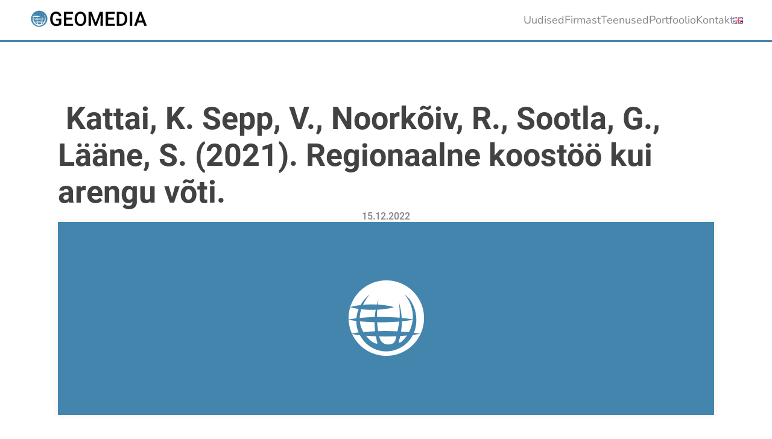

--- FILE ---
content_type: text/html; charset=UTF-8
request_url: https://geomedia.ee/portfolio-archive/kattai-k-sepp-v-noorkoiv-r-sootla-g-laane-s-2021-regionaalne-koostoo-kui-arengu-voti/
body_size: 7914
content:
<!doctype html>
<html lang="et">

<head>
  <meta name="description" content="Konsultatsiooni- ja koolituskeskus Geomedia on asutatud 1998. aastal ja kuulub Eesti erakapitalile. Meid ühendavad loovus, pühendumus ja tulemustele orienteeritus, mida toetab meeskonnavaim ja positiivne ellusuhtumine. Oma töös lähtume põhimõttest, et kõik osapooled võidavad. Keskendume oma kompetentsi rakendamisel tellija/koostööpartneri vajaduste lahendamisele.">

  <meta charset="utf-8">
  <title>Geomedia | Konsultatsiooni- ja koolituskeskus</title>
  <meta name='robots' content='max-image-preview:large' />
<link rel="alternate" title="oEmbed (JSON)" type="application/json+oembed" href="https://geomedia.ee/wp-json/oembed/1.0/embed?url=https%3A%2F%2Fgeomedia.ee%2Fportfolio-archive%2Fkattai-k-sepp-v-noorkoiv-r-sootla-g-laane-s-2021-regionaalne-koostoo-kui-arengu-voti%2F&#038;lang=et" />
<link rel="alternate" title="oEmbed (XML)" type="text/xml+oembed" href="https://geomedia.ee/wp-json/oembed/1.0/embed?url=https%3A%2F%2Fgeomedia.ee%2Fportfolio-archive%2Fkattai-k-sepp-v-noorkoiv-r-sootla-g-laane-s-2021-regionaalne-koostoo-kui-arengu-voti%2F&#038;format=xml&#038;lang=et" />
<style id='wp-img-auto-sizes-contain-inline-css' type='text/css'>
img:is([sizes=auto i],[sizes^="auto," i]){contain-intrinsic-size:3000px 1500px}
/*# sourceURL=wp-img-auto-sizes-contain-inline-css */
</style>
<style id='wp-emoji-styles-inline-css' type='text/css'>

	img.wp-smiley, img.emoji {
		display: inline !important;
		border: none !important;
		box-shadow: none !important;
		height: 1em !important;
		width: 1em !important;
		margin: 0 0.07em !important;
		vertical-align: -0.1em !important;
		background: none !important;
		padding: 0 !important;
	}
/*# sourceURL=wp-emoji-styles-inline-css */
</style>
<style id='wp-block-library-inline-css' type='text/css'>
:root{--wp-block-synced-color:#7a00df;--wp-block-synced-color--rgb:122,0,223;--wp-bound-block-color:var(--wp-block-synced-color);--wp-editor-canvas-background:#ddd;--wp-admin-theme-color:#007cba;--wp-admin-theme-color--rgb:0,124,186;--wp-admin-theme-color-darker-10:#006ba1;--wp-admin-theme-color-darker-10--rgb:0,107,160.5;--wp-admin-theme-color-darker-20:#005a87;--wp-admin-theme-color-darker-20--rgb:0,90,135;--wp-admin-border-width-focus:2px}@media (min-resolution:192dpi){:root{--wp-admin-border-width-focus:1.5px}}.wp-element-button{cursor:pointer}:root .has-very-light-gray-background-color{background-color:#eee}:root .has-very-dark-gray-background-color{background-color:#313131}:root .has-very-light-gray-color{color:#eee}:root .has-very-dark-gray-color{color:#313131}:root .has-vivid-green-cyan-to-vivid-cyan-blue-gradient-background{background:linear-gradient(135deg,#00d084,#0693e3)}:root .has-purple-crush-gradient-background{background:linear-gradient(135deg,#34e2e4,#4721fb 50%,#ab1dfe)}:root .has-hazy-dawn-gradient-background{background:linear-gradient(135deg,#faaca8,#dad0ec)}:root .has-subdued-olive-gradient-background{background:linear-gradient(135deg,#fafae1,#67a671)}:root .has-atomic-cream-gradient-background{background:linear-gradient(135deg,#fdd79a,#004a59)}:root .has-nightshade-gradient-background{background:linear-gradient(135deg,#330968,#31cdcf)}:root .has-midnight-gradient-background{background:linear-gradient(135deg,#020381,#2874fc)}:root{--wp--preset--font-size--normal:16px;--wp--preset--font-size--huge:42px}.has-regular-font-size{font-size:1em}.has-larger-font-size{font-size:2.625em}.has-normal-font-size{font-size:var(--wp--preset--font-size--normal)}.has-huge-font-size{font-size:var(--wp--preset--font-size--huge)}.has-text-align-center{text-align:center}.has-text-align-left{text-align:left}.has-text-align-right{text-align:right}.has-fit-text{white-space:nowrap!important}#end-resizable-editor-section{display:none}.aligncenter{clear:both}.items-justified-left{justify-content:flex-start}.items-justified-center{justify-content:center}.items-justified-right{justify-content:flex-end}.items-justified-space-between{justify-content:space-between}.screen-reader-text{border:0;clip-path:inset(50%);height:1px;margin:-1px;overflow:hidden;padding:0;position:absolute;width:1px;word-wrap:normal!important}.screen-reader-text:focus{background-color:#ddd;clip-path:none;color:#444;display:block;font-size:1em;height:auto;left:5px;line-height:normal;padding:15px 23px 14px;text-decoration:none;top:5px;width:auto;z-index:100000}html :where(.has-border-color){border-style:solid}html :where([style*=border-top-color]){border-top-style:solid}html :where([style*=border-right-color]){border-right-style:solid}html :where([style*=border-bottom-color]){border-bottom-style:solid}html :where([style*=border-left-color]){border-left-style:solid}html :where([style*=border-width]){border-style:solid}html :where([style*=border-top-width]){border-top-style:solid}html :where([style*=border-right-width]){border-right-style:solid}html :where([style*=border-bottom-width]){border-bottom-style:solid}html :where([style*=border-left-width]){border-left-style:solid}html :where(img[class*=wp-image-]){height:auto;max-width:100%}:where(figure){margin:0 0 1em}html :where(.is-position-sticky){--wp-admin--admin-bar--position-offset:var(--wp-admin--admin-bar--height,0px)}@media screen and (max-width:600px){html :where(.is-position-sticky){--wp-admin--admin-bar--position-offset:0px}}

/*# sourceURL=wp-block-library-inline-css */
</style><style id='global-styles-inline-css' type='text/css'>
:root{--wp--preset--aspect-ratio--square: 1;--wp--preset--aspect-ratio--4-3: 4/3;--wp--preset--aspect-ratio--3-4: 3/4;--wp--preset--aspect-ratio--3-2: 3/2;--wp--preset--aspect-ratio--2-3: 2/3;--wp--preset--aspect-ratio--16-9: 16/9;--wp--preset--aspect-ratio--9-16: 9/16;--wp--preset--color--black: #000000;--wp--preset--color--cyan-bluish-gray: #abb8c3;--wp--preset--color--white: #ffffff;--wp--preset--color--pale-pink: #f78da7;--wp--preset--color--vivid-red: #cf2e2e;--wp--preset--color--luminous-vivid-orange: #ff6900;--wp--preset--color--luminous-vivid-amber: #fcb900;--wp--preset--color--light-green-cyan: #7bdcb5;--wp--preset--color--vivid-green-cyan: #00d084;--wp--preset--color--pale-cyan-blue: #8ed1fc;--wp--preset--color--vivid-cyan-blue: #0693e3;--wp--preset--color--vivid-purple: #9b51e0;--wp--preset--gradient--vivid-cyan-blue-to-vivid-purple: linear-gradient(135deg,rgb(6,147,227) 0%,rgb(155,81,224) 100%);--wp--preset--gradient--light-green-cyan-to-vivid-green-cyan: linear-gradient(135deg,rgb(122,220,180) 0%,rgb(0,208,130) 100%);--wp--preset--gradient--luminous-vivid-amber-to-luminous-vivid-orange: linear-gradient(135deg,rgb(252,185,0) 0%,rgb(255,105,0) 100%);--wp--preset--gradient--luminous-vivid-orange-to-vivid-red: linear-gradient(135deg,rgb(255,105,0) 0%,rgb(207,46,46) 100%);--wp--preset--gradient--very-light-gray-to-cyan-bluish-gray: linear-gradient(135deg,rgb(238,238,238) 0%,rgb(169,184,195) 100%);--wp--preset--gradient--cool-to-warm-spectrum: linear-gradient(135deg,rgb(74,234,220) 0%,rgb(151,120,209) 20%,rgb(207,42,186) 40%,rgb(238,44,130) 60%,rgb(251,105,98) 80%,rgb(254,248,76) 100%);--wp--preset--gradient--blush-light-purple: linear-gradient(135deg,rgb(255,206,236) 0%,rgb(152,150,240) 100%);--wp--preset--gradient--blush-bordeaux: linear-gradient(135deg,rgb(254,205,165) 0%,rgb(254,45,45) 50%,rgb(107,0,62) 100%);--wp--preset--gradient--luminous-dusk: linear-gradient(135deg,rgb(255,203,112) 0%,rgb(199,81,192) 50%,rgb(65,88,208) 100%);--wp--preset--gradient--pale-ocean: linear-gradient(135deg,rgb(255,245,203) 0%,rgb(182,227,212) 50%,rgb(51,167,181) 100%);--wp--preset--gradient--electric-grass: linear-gradient(135deg,rgb(202,248,128) 0%,rgb(113,206,126) 100%);--wp--preset--gradient--midnight: linear-gradient(135deg,rgb(2,3,129) 0%,rgb(40,116,252) 100%);--wp--preset--font-size--small: 13px;--wp--preset--font-size--medium: 20px;--wp--preset--font-size--large: 36px;--wp--preset--font-size--x-large: 42px;--wp--preset--spacing--20: 0.44rem;--wp--preset--spacing--30: 0.67rem;--wp--preset--spacing--40: 1rem;--wp--preset--spacing--50: 1.5rem;--wp--preset--spacing--60: 2.25rem;--wp--preset--spacing--70: 3.38rem;--wp--preset--spacing--80: 5.06rem;--wp--preset--shadow--natural: 6px 6px 9px rgba(0, 0, 0, 0.2);--wp--preset--shadow--deep: 12px 12px 50px rgba(0, 0, 0, 0.4);--wp--preset--shadow--sharp: 6px 6px 0px rgba(0, 0, 0, 0.2);--wp--preset--shadow--outlined: 6px 6px 0px -3px rgb(255, 255, 255), 6px 6px rgb(0, 0, 0);--wp--preset--shadow--crisp: 6px 6px 0px rgb(0, 0, 0);}:where(.is-layout-flex){gap: 0.5em;}:where(.is-layout-grid){gap: 0.5em;}body .is-layout-flex{display: flex;}.is-layout-flex{flex-wrap: wrap;align-items: center;}.is-layout-flex > :is(*, div){margin: 0;}body .is-layout-grid{display: grid;}.is-layout-grid > :is(*, div){margin: 0;}:where(.wp-block-columns.is-layout-flex){gap: 2em;}:where(.wp-block-columns.is-layout-grid){gap: 2em;}:where(.wp-block-post-template.is-layout-flex){gap: 1.25em;}:where(.wp-block-post-template.is-layout-grid){gap: 1.25em;}.has-black-color{color: var(--wp--preset--color--black) !important;}.has-cyan-bluish-gray-color{color: var(--wp--preset--color--cyan-bluish-gray) !important;}.has-white-color{color: var(--wp--preset--color--white) !important;}.has-pale-pink-color{color: var(--wp--preset--color--pale-pink) !important;}.has-vivid-red-color{color: var(--wp--preset--color--vivid-red) !important;}.has-luminous-vivid-orange-color{color: var(--wp--preset--color--luminous-vivid-orange) !important;}.has-luminous-vivid-amber-color{color: var(--wp--preset--color--luminous-vivid-amber) !important;}.has-light-green-cyan-color{color: var(--wp--preset--color--light-green-cyan) !important;}.has-vivid-green-cyan-color{color: var(--wp--preset--color--vivid-green-cyan) !important;}.has-pale-cyan-blue-color{color: var(--wp--preset--color--pale-cyan-blue) !important;}.has-vivid-cyan-blue-color{color: var(--wp--preset--color--vivid-cyan-blue) !important;}.has-vivid-purple-color{color: var(--wp--preset--color--vivid-purple) !important;}.has-black-background-color{background-color: var(--wp--preset--color--black) !important;}.has-cyan-bluish-gray-background-color{background-color: var(--wp--preset--color--cyan-bluish-gray) !important;}.has-white-background-color{background-color: var(--wp--preset--color--white) !important;}.has-pale-pink-background-color{background-color: var(--wp--preset--color--pale-pink) !important;}.has-vivid-red-background-color{background-color: var(--wp--preset--color--vivid-red) !important;}.has-luminous-vivid-orange-background-color{background-color: var(--wp--preset--color--luminous-vivid-orange) !important;}.has-luminous-vivid-amber-background-color{background-color: var(--wp--preset--color--luminous-vivid-amber) !important;}.has-light-green-cyan-background-color{background-color: var(--wp--preset--color--light-green-cyan) !important;}.has-vivid-green-cyan-background-color{background-color: var(--wp--preset--color--vivid-green-cyan) !important;}.has-pale-cyan-blue-background-color{background-color: var(--wp--preset--color--pale-cyan-blue) !important;}.has-vivid-cyan-blue-background-color{background-color: var(--wp--preset--color--vivid-cyan-blue) !important;}.has-vivid-purple-background-color{background-color: var(--wp--preset--color--vivid-purple) !important;}.has-black-border-color{border-color: var(--wp--preset--color--black) !important;}.has-cyan-bluish-gray-border-color{border-color: var(--wp--preset--color--cyan-bluish-gray) !important;}.has-white-border-color{border-color: var(--wp--preset--color--white) !important;}.has-pale-pink-border-color{border-color: var(--wp--preset--color--pale-pink) !important;}.has-vivid-red-border-color{border-color: var(--wp--preset--color--vivid-red) !important;}.has-luminous-vivid-orange-border-color{border-color: var(--wp--preset--color--luminous-vivid-orange) !important;}.has-luminous-vivid-amber-border-color{border-color: var(--wp--preset--color--luminous-vivid-amber) !important;}.has-light-green-cyan-border-color{border-color: var(--wp--preset--color--light-green-cyan) !important;}.has-vivid-green-cyan-border-color{border-color: var(--wp--preset--color--vivid-green-cyan) !important;}.has-pale-cyan-blue-border-color{border-color: var(--wp--preset--color--pale-cyan-blue) !important;}.has-vivid-cyan-blue-border-color{border-color: var(--wp--preset--color--vivid-cyan-blue) !important;}.has-vivid-purple-border-color{border-color: var(--wp--preset--color--vivid-purple) !important;}.has-vivid-cyan-blue-to-vivid-purple-gradient-background{background: var(--wp--preset--gradient--vivid-cyan-blue-to-vivid-purple) !important;}.has-light-green-cyan-to-vivid-green-cyan-gradient-background{background: var(--wp--preset--gradient--light-green-cyan-to-vivid-green-cyan) !important;}.has-luminous-vivid-amber-to-luminous-vivid-orange-gradient-background{background: var(--wp--preset--gradient--luminous-vivid-amber-to-luminous-vivid-orange) !important;}.has-luminous-vivid-orange-to-vivid-red-gradient-background{background: var(--wp--preset--gradient--luminous-vivid-orange-to-vivid-red) !important;}.has-very-light-gray-to-cyan-bluish-gray-gradient-background{background: var(--wp--preset--gradient--very-light-gray-to-cyan-bluish-gray) !important;}.has-cool-to-warm-spectrum-gradient-background{background: var(--wp--preset--gradient--cool-to-warm-spectrum) !important;}.has-blush-light-purple-gradient-background{background: var(--wp--preset--gradient--blush-light-purple) !important;}.has-blush-bordeaux-gradient-background{background: var(--wp--preset--gradient--blush-bordeaux) !important;}.has-luminous-dusk-gradient-background{background: var(--wp--preset--gradient--luminous-dusk) !important;}.has-pale-ocean-gradient-background{background: var(--wp--preset--gradient--pale-ocean) !important;}.has-electric-grass-gradient-background{background: var(--wp--preset--gradient--electric-grass) !important;}.has-midnight-gradient-background{background: var(--wp--preset--gradient--midnight) !important;}.has-small-font-size{font-size: var(--wp--preset--font-size--small) !important;}.has-medium-font-size{font-size: var(--wp--preset--font-size--medium) !important;}.has-large-font-size{font-size: var(--wp--preset--font-size--large) !important;}.has-x-large-font-size{font-size: var(--wp--preset--font-size--x-large) !important;}
/*# sourceURL=global-styles-inline-css */
</style>

<style id='classic-theme-styles-inline-css' type='text/css'>
/*! This file is auto-generated */
.wp-block-button__link{color:#fff;background-color:#32373c;border-radius:9999px;box-shadow:none;text-decoration:none;padding:calc(.667em + 2px) calc(1.333em + 2px);font-size:1.125em}.wp-block-file__button{background:#32373c;color:#fff;text-decoration:none}
/*# sourceURL=/wp-includes/css/classic-themes.min.css */
</style>
<link rel='stylesheet' id='contact-form-7-css' href='https://geomedia.ee/wp-content/plugins/contact-form-7/includes/css/styles.css?ver=6.1.4' type='text/css' media='all' />
<link rel='stylesheet' id='main-css-css' href='https://geomedia.ee/wp-content/themes/geomedia/dist/style.min.css?ver=1671463595' type='text/css' media='all' />
<script type="text/javascript" src="https://geomedia.ee/wp-content/themes/geomedia/dist/js/jquery.min.js" id="jquery-js"></script>
<link rel="https://api.w.org/" href="https://geomedia.ee/wp-json/" /><link rel="alternate" title="JSON" type="application/json" href="https://geomedia.ee/wp-json/wp/v2/portfolio/2854" /><link rel="EditURI" type="application/rsd+xml" title="RSD" href="https://geomedia.ee/xmlrpc.php?rsd" />

<link rel="canonical" href="https://geomedia.ee/portfolio-archive/kattai-k-sepp-v-noorkoiv-r-sootla-g-laane-s-2021-regionaalne-koostoo-kui-arengu-voti/" />
<link rel='shortlink' href='https://geomedia.ee/?p=2854' />
<link rel="icon" href="https://geomedia.ee/wp-content/uploads/2022/12/geomediaicon.png" sizes="32x32" />
<link rel="icon" href="https://geomedia.ee/wp-content/uploads/2022/12/geomediaicon.png" sizes="192x192" />
<link rel="apple-touch-icon" href="https://geomedia.ee/wp-content/uploads/2022/12/geomediaicon.png" />
<meta name="msapplication-TileImage" content="https://geomedia.ee/wp-content/uploads/2022/12/geomediaicon.png" />

  <meta name="viewport" content="width=device-width, initial-scale=1">

</head>

<nav class="navbar nav-blue--underline">

  <div class="navbar__logo">
    <a href="https://geomedia.ee/" class="custom-logo-link" rel="home"><img width="300" height="57" src="https://geomedia.ee/wp-content/uploads/2022/12/geomediahorizontal-1.png" class="custom-logo" alt="Geomedia" decoding="async" srcset="https://geomedia.ee/wp-content/uploads/2022/12/geomediahorizontal-1.png 300w, https://geomedia.ee/wp-content/uploads/2022/12/geomediahorizontal-1-64x12.png 64w" sizes="(max-width: 300px) 100vw, 300px" /></a>  </div>

  <div class="navbar__hamburger">
    <div class="js-hamburger">
      <span></span><span></span><span></span>
    </div>
  </div>

  <div class="navbar__menu js-primary-menu">
    <ul id="primary-menu" class="navbar-nav"><li id="menu-item-2130" class="menu-item menu-item-type-post_type menu-item-object-page menu-item-home menu-item-2130"><a href="https://geomedia.ee/">Uudised</a></li>
<li id="menu-item-2131" class="menu-item menu-item-type-post_type menu-item-object-page menu-item-has-children menu-item-2131"><a href="https://geomedia.ee/firmast/">Firmast</a>
<ul class="sub-menu">
	<li id="menu-item-2135" class="menu-item menu-item-type-post_type menu-item-object-page menu-item-2135"><a href="https://geomedia.ee/missioon-ja-visioon/">Missioon ja visioon</a></li>
	<li id="menu-item-2136" class="menu-item menu-item-type-post_type menu-item-object-page menu-item-2136"><a href="https://geomedia.ee/tegevusalad/">Tegevusalad</a></li>
	<li id="menu-item-2137" class="menu-item menu-item-type-post_type menu-item-object-page menu-item-2137"><a href="https://geomedia.ee/tootajad/">Töötajad</a></li>
</ul>
</li>
<li id="menu-item-2133" class="menu-item menu-item-type-custom menu-item-object-custom menu-item-has-children menu-item-2133"><a href="#">Teenused</a>
<ul class="sub-menu">
	<li id="menu-item-2132" class="menu-item menu-item-type-post_type menu-item-object-page menu-item-2132"><a href="https://geomedia.ee/konsultatsioon-ja-juhendamine/">Konsultatsioon ja juhendamine</a></li>
	<li id="menu-item-2138" class="menu-item menu-item-type-post_type menu-item-object-page menu-item-2138"><a href="https://geomedia.ee/koolituste-ja-seminaride-labiviimine/">Koolituste ja seminaride läbiviimine</a></li>
	<li id="menu-item-2139" class="menu-item menu-item-type-post_type menu-item-object-page menu-item-2139"><a href="https://geomedia.ee/uuringud/">Uuringud</a></li>
	<li id="menu-item-2140" class="menu-item menu-item-type-post_type menu-item-object-page menu-item-2140"><a href="https://geomedia.ee/projektide-koostamine-ja-juhendamine/">Projektide koostamine ja juhendamine</a></li>
</ul>
</li>
<li id="menu-item-2134" class="menu-item menu-item-type-custom menu-item-object-custom menu-item-has-children menu-item-2134"><a href="#">Portfoolio</a>
<ul class="sub-menu">
	<li id="menu-item-2773" class="menu-item menu-item-type-custom menu-item-object-custom menu-item-2773"><a href="http://geomedia.ee/portfolio-categories/arengukavad-et/">Arengukavad</a></li>
	<li id="menu-item-2774" class="menu-item menu-item-type-custom menu-item-object-custom menu-item-2774"><a href="http://geomedia.ee/portfolio-categories/analuusid-ja-kusitlused-et/">Analüüsid ja küsitlused</a></li>
	<li id="menu-item-2775" class="menu-item menu-item-type-custom menu-item-object-custom menu-item-2775"><a href="http://geomedia.ee/portfolio-categories/kohalike-omavalitsuste-uhinemisuuringud-et/">Kohalike omavalitsuste ühinemisuuringud</a></li>
	<li id="menu-item-2776" class="menu-item menu-item-type-custom menu-item-object-custom menu-item-2776"><a href="http://geomedia.ee/portfolio-categories/regionaalsed-arengukavad-et/">Regionaalsed arengukavad</a></li>
	<li id="menu-item-2777" class="menu-item menu-item-type-custom menu-item-object-custom menu-item-2777"><a href="http://geomedia.ee/portfolio-categories/publikatsioonid-et/">Publikatsioonid</a></li>
	<li id="menu-item-2778" class="menu-item menu-item-type-custom menu-item-object-custom menu-item-2778"><a href="http://geomedia.ee/portfolio-categories/ariplaanid-ja-organisatsioonide-arengukavad-et/">Äriplaanid ja organisatsioonide arengukavad</a></li>
	<li id="menu-item-2779" class="menu-item menu-item-type-custom menu-item-object-custom menu-item-2779"><a href="http://geomedia.ee/portfolio-categories/rahvusvahelised-projektid-et/">Rahvusvahelised projektid</a></li>
	<li id="menu-item-2780" class="menu-item menu-item-type-custom menu-item-object-custom menu-item-2780"><a href="http://geomedia.ee/portfolio-categories/koolitused-et/">Koolitused</a></li>
</ul>
</li>
<li id="menu-item-2128" class="menu-item menu-item-type-post_type menu-item-object-page menu-item-2128"><a href="https://geomedia.ee/kontakt/">Kontakt</a></li>
<li id="menu-item-25-en" class="lang-item lang-item-5 lang-item-en no-translation lang-item-first menu-item menu-item-type-custom menu-item-object-custom menu-item-25-en"><a href="https://geomedia.ee/en/news/" hreflang="en-GB" lang="en-GB"><img src="[data-uri]" alt="English" width="16" height="11" style="width: 16px; height: 11px;" /></a></li>
</ul>
  </div>

</nav>

<body>

  <div class="content">
<div class="single-post">

    <div class="single-post__title">
        <h1> Kattai, K. Sepp, V., Noorkõiv, R., Sootla, G., Lääne, S. (2021). Regionaalne koostöö kui arengu võti.</h1>
        <span class="post-date">15.12.2022</span>
    </div>

    <div class="single-post__content">
                    <div class="single-post__content-colorbg bluebg-1">
                <img alt="Geomedia logo" src="https://geomedia.ee/wp-content/themes/geomedia/assets/img/defaultimages/geomedialogo_white.png" width="128" height="128">
            </div>
        
        <div class="single-post__content-desc"></div>

    </div>
    
            <section class="similar-posts">

                <h2>Veel portfoolio sisestusi</h2>

                <div class="similar-posts__inside">
                                            <a href="https://geomedia.ee/portfolio-archive/lang-t-burneika-d-noorkoiv-r-pluschke-altof-b-pociute-sereikiene-g-sechi-g-2021-socio-spatial-polarisation-in-the-baltic-states-european-urban-and-regional-studies/">
                            <div class="similar-posts__inside-post">
                                                                    <div class="similar-posts__inside-colorbg bluebg-1">
                                        <img alt="Geomedia logo" src="https://geomedia.ee/wp-content/themes/geomedia/assets/img/defaultimages/geomedialogo_white.png" width="128" height="128">
                                    </div>
                                                                <div class="similar-posts__inside-content">
                                    <h4>Lang, T., Burneika, D., Noorkõiv, R., Plüschke-Altof, B., Pociūtė-Sereikienė, G., Sechi, G. (2021). Socio-spatial polarisation in the Baltic States. European Urban and Regional Studies.</h4>
                                    <span class="similar-posts__inside-date">15.12.2022</span>
                                    <div class="similar-posts__inside-desc"></div>
                                </div>
                            </div>
                        </a>
                                        <a href="https://geomedia.ee/portfolio-archive/laan-m-noorkoiv-r-kattai-k-2022-viis-juhtumianaluusi-uhinenud-ja-uhinemata-kohalikest-omavalitsustest-haldusreformi-seireraport-lk-9-32/">
                            <div class="similar-posts__inside-post">
                                                                    <div class="similar-posts__inside-colorbg bluebg-2">
                                        <img alt="Geomedia logo" src="https://geomedia.ee/wp-content/themes/geomedia/assets/img/defaultimages/geomedialogo_white.png" width="128" height="128">
                                    </div>
                                                                <div class="similar-posts__inside-content">
                                    <h4> Laan, M., Noorkõiv, R., Kattai, K. (2022). Viis juhtumianalüüsi ühinenud ja ühinemata kohalikest omavalitsustest. Haldusreformi seireraport. Lk. 9-32.</h4>
                                    <span class="similar-posts__inside-date">15.12.2022</span>
                                    <div class="similar-posts__inside-desc"></div>
                                </div>
                            </div>
                        </a>
                                        <a href="https://geomedia.ee/portfolio-archive/kattai-k-noorkoiv-r-2022-haldusreformi-eesmarkide-saavutamine-omavalitsustejuhtide-hinnang-senistele-tulemustel-haldusreformi-seireraport-lk-33-42/">
                            <div class="similar-posts__inside-post">
                                                                    <div class="similar-posts__inside-colorbg bluebg-3">
                                        <img alt="Geomedia logo" src="https://geomedia.ee/wp-content/themes/geomedia/assets/img/defaultimages/geomedialogo_white.png" width="128" height="128">
                                    </div>
                                                                <div class="similar-posts__inside-content">
                                    <h4>Kattai, K., Noorkõiv, R. (2022). Haldusreformi eesmärkide saavutamine: omavalitsuste<br>juhtide hinnang senistele tulemustel. Haldusreformi seireraport. Lk. 33-42.</h4>
                                    <span class="similar-posts__inside-date">15.12.2022</span>
                                    <div class="similar-posts__inside-desc"></div>
                                </div>
                            </div>
                        </a>
                
                </div>

            </section>

</div>

</section>


</div>

</div>
<footer class="footer">

    <div class="footer__logo">

        
        <img src="https://geomedia.ee/wp-content/uploads/2022/12/geomediahorizontal-1.png" alt=""/>
    
    
    </div>

    <div class="footer__upper">

            <span>OÜ GEOMEDIA</span>
          <a href="mailto: geomedia@geomedia.ee">geomedia@geomedia.ee</a>
          <a href="tel: +372 5132 414">+372 5132 414</a>
    
    </div>

    <div class="footer__bottom">
        © GEOMEDIA OÜ - 2026    </div>

</footer>
<script type="speculationrules">
{"prefetch":[{"source":"document","where":{"and":[{"href_matches":"/*"},{"not":{"href_matches":["/wp-*.php","/wp-admin/*","/wp-content/uploads/*","/wp-content/*","/wp-content/plugins/*","/wp-content/themes/geomedia/*","/*\\?(.+)"]}},{"not":{"selector_matches":"a[rel~=\"nofollow\"]"}},{"not":{"selector_matches":".no-prefetch, .no-prefetch a"}}]},"eagerness":"conservative"}]}
</script>
<script type="text/javascript" src="https://geomedia.ee/wp-includes/js/dist/hooks.min.js?ver=dd5603f07f9220ed27f1" id="wp-hooks-js"></script>
<script type="text/javascript" src="https://geomedia.ee/wp-includes/js/dist/i18n.min.js?ver=c26c3dc7bed366793375" id="wp-i18n-js"></script>
<script type="text/javascript" id="wp-i18n-js-after">
/* <![CDATA[ */
wp.i18n.setLocaleData( { 'text direction\u0004ltr': [ 'ltr' ] } );
//# sourceURL=wp-i18n-js-after
/* ]]> */
</script>
<script type="text/javascript" src="https://geomedia.ee/wp-content/plugins/contact-form-7/includes/swv/js/index.js?ver=6.1.4" id="swv-js"></script>
<script type="text/javascript" id="contact-form-7-js-before">
/* <![CDATA[ */
var wpcf7 = {
    "api": {
        "root": "https:\/\/geomedia.ee\/wp-json\/",
        "namespace": "contact-form-7\/v1"
    }
};
//# sourceURL=contact-form-7-js-before
/* ]]> */
</script>
<script type="text/javascript" src="https://geomedia.ee/wp-content/plugins/contact-form-7/includes/js/index.js?ver=6.1.4" id="contact-form-7-js"></script>
<script type="text/javascript" src="https://geomedia.ee/wp-content/themes/geomedia/dist/keweb.min.js?ver=1671463595" id="js-js"></script>
<script id="wp-emoji-settings" type="application/json">
{"baseUrl":"https://s.w.org/images/core/emoji/17.0.2/72x72/","ext":".png","svgUrl":"https://s.w.org/images/core/emoji/17.0.2/svg/","svgExt":".svg","source":{"concatemoji":"https://geomedia.ee/wp-includes/js/wp-emoji-release.min.js?ver=6.9"}}
</script>
<script type="module">
/* <![CDATA[ */
/*! This file is auto-generated */
const a=JSON.parse(document.getElementById("wp-emoji-settings").textContent),o=(window._wpemojiSettings=a,"wpEmojiSettingsSupports"),s=["flag","emoji"];function i(e){try{var t={supportTests:e,timestamp:(new Date).valueOf()};sessionStorage.setItem(o,JSON.stringify(t))}catch(e){}}function c(e,t,n){e.clearRect(0,0,e.canvas.width,e.canvas.height),e.fillText(t,0,0);t=new Uint32Array(e.getImageData(0,0,e.canvas.width,e.canvas.height).data);e.clearRect(0,0,e.canvas.width,e.canvas.height),e.fillText(n,0,0);const a=new Uint32Array(e.getImageData(0,0,e.canvas.width,e.canvas.height).data);return t.every((e,t)=>e===a[t])}function p(e,t){e.clearRect(0,0,e.canvas.width,e.canvas.height),e.fillText(t,0,0);var n=e.getImageData(16,16,1,1);for(let e=0;e<n.data.length;e++)if(0!==n.data[e])return!1;return!0}function u(e,t,n,a){switch(t){case"flag":return n(e,"\ud83c\udff3\ufe0f\u200d\u26a7\ufe0f","\ud83c\udff3\ufe0f\u200b\u26a7\ufe0f")?!1:!n(e,"\ud83c\udde8\ud83c\uddf6","\ud83c\udde8\u200b\ud83c\uddf6")&&!n(e,"\ud83c\udff4\udb40\udc67\udb40\udc62\udb40\udc65\udb40\udc6e\udb40\udc67\udb40\udc7f","\ud83c\udff4\u200b\udb40\udc67\u200b\udb40\udc62\u200b\udb40\udc65\u200b\udb40\udc6e\u200b\udb40\udc67\u200b\udb40\udc7f");case"emoji":return!a(e,"\ud83e\u1fac8")}return!1}function f(e,t,n,a){let r;const o=(r="undefined"!=typeof WorkerGlobalScope&&self instanceof WorkerGlobalScope?new OffscreenCanvas(300,150):document.createElement("canvas")).getContext("2d",{willReadFrequently:!0}),s=(o.textBaseline="top",o.font="600 32px Arial",{});return e.forEach(e=>{s[e]=t(o,e,n,a)}),s}function r(e){var t=document.createElement("script");t.src=e,t.defer=!0,document.head.appendChild(t)}a.supports={everything:!0,everythingExceptFlag:!0},new Promise(t=>{let n=function(){try{var e=JSON.parse(sessionStorage.getItem(o));if("object"==typeof e&&"number"==typeof e.timestamp&&(new Date).valueOf()<e.timestamp+604800&&"object"==typeof e.supportTests)return e.supportTests}catch(e){}return null}();if(!n){if("undefined"!=typeof Worker&&"undefined"!=typeof OffscreenCanvas&&"undefined"!=typeof URL&&URL.createObjectURL&&"undefined"!=typeof Blob)try{var e="postMessage("+f.toString()+"("+[JSON.stringify(s),u.toString(),c.toString(),p.toString()].join(",")+"));",a=new Blob([e],{type:"text/javascript"});const r=new Worker(URL.createObjectURL(a),{name:"wpTestEmojiSupports"});return void(r.onmessage=e=>{i(n=e.data),r.terminate(),t(n)})}catch(e){}i(n=f(s,u,c,p))}t(n)}).then(e=>{for(const n in e)a.supports[n]=e[n],a.supports.everything=a.supports.everything&&a.supports[n],"flag"!==n&&(a.supports.everythingExceptFlag=a.supports.everythingExceptFlag&&a.supports[n]);var t;a.supports.everythingExceptFlag=a.supports.everythingExceptFlag&&!a.supports.flag,a.supports.everything||((t=a.source||{}).concatemoji?r(t.concatemoji):t.wpemoji&&t.twemoji&&(r(t.twemoji),r(t.wpemoji)))});
//# sourceURL=https://geomedia.ee/wp-includes/js/wp-emoji-loader.min.js
/* ]]> */
</script>
</body>

</html>

--- FILE ---
content_type: text/css
request_url: https://geomedia.ee/wp-content/themes/geomedia/dist/style.min.css?ver=1671463595
body_size: 2356
content:
*{font-family:"roboto",sans-serif}html,body{scroll-behavior:smooth;overflow-x:hidden !important}.content{width:100%;max-width:1366px;margin:96px auto 0 auto;box-sizing:border-box;padding:0 96px}@media(max-width: 1200px){.content{padding:0 48px}}@media(max-width: 900px){.content{padding:0 24px}}h1,h2,h3,h4,h5{color:#424242}h1{font-size:52px}@media(max-width: 1200px){h1{font-size:48px}}@media(max-width: 900px){h1{font-size:34px}}h2{font-size:42px}@media(max-width: 1200px){h2{font-size:38px}}@media(max-width: 900px){h2{font-size:26px}}h3{font-size:32px}@media(max-width: 1200px){h3{font-size:28px}}@media(max-width: 900px){h3{font-size:22px}}h4{font-size:24px}@media(max-width: 1200px){h4{font-size:22px}}p,li{font-size:20px}@media(max-width: 1200px){p,li{font-size:18px}}a{text-decoration:none;font-size:18px}body,html,h1,h2,h3,h4,h5,ul{margin:0;padding:0;margin-block-start:0;margin-block-end:0}.blue--dot{font-family:"rokkitt",sans-serif;color:#4485ad}.blue--underline{position:relative;display:inline-block;padding-bottom:24px}.blue--underline:before{position:absolute;content:"";height:4px;background:#4485ad;width:50%;bottom:0}.nav-blue--underline{border-bottom:4px solid #4485ad}.bluebg-1{background:#4485ad}.bluebg-2{background:#009ddc}.bluebg-3{background:#2e688b}.bluebg-4{background:#3084b8}.bluebg-5{background:#274d65}.pagination{width:100%;margin-top:48px;display:flex;gap:12px;align-items:center}.pagination svg{width:18px;height:18px;fill:#4485ad}.pagination svg:hover{fill:#2e688b}@media(max-width: 900px){.pagination svg{width:24px;height:24px}}.pagination .pagination-item{font-size:18px}@media(max-width: 900px){.pagination .pagination-item{font-size:24px}}.pagination .unactive-pagination svg{fill:#848484}.pagination a{color:#424242;font-weight:500}.pagination a:hover{color:#2e688b}.pagination a,.pagination span{display:flex;align-items:center}.pagination .active-page{color:#2e688b}.plus-icon{transition:All .3s ease-in-out;width:16px;height:16px;display:block;background-image:url("../assets/img/icons/plus_icon.svg");background-repeat:no-repeat;background-size:100% 100%;cursor:pointer}.plus-icon.js-open{transform:rotate(45deg)}input{height:40px}textarea{resize:vertical;max-height:250px}input,textarea{border:1px solid #848484}input[type=submit]{background:#4485ad;color:#fff;display:inline-block;width:auto !important;cursor:pointer;float:right;padding:0px 48px;font-size:18px;transition:All .3s ease-in-out;border:0;outline:0}input[type=submit]:hover{background:#2e688b}@media(max-width: 1200px){input[type=submit]{font-size:16px}}@media(max-width: 900px){input[type=submit]{width:100% !important}}.wpcf7 form{max-width:800px;width:100%}.wpcf7 input,.wpcf7 label,.wpcf7 textarea{width:100%}.wpcf7 label{font-weight:300}.wpcf7 label input,.wpcf7 label textarea,.wpcf7 label .codedropz-upload-handler{margin-top:8px}.wpcf7 label input:focus,.wpcf7 label textarea:focus,.wpcf7 label .codedropz-upload-handler:focus{border:2px solid #4485ad;outline:0}.wpcf7 label input,.wpcf7 label textarea{font-size:18px}@media(max-width: 1200px){.wpcf7 label input,.wpcf7 label textarea{font-size:16px}}.wpcf7 .codedropz-upload-handler,.wpcf7 textarea{height:124px}.wpcf7 .codedropz-upload-handler{display:flex;align-items:center;justify-content:center;border:2px solid #848484;font-size:18px;font-weight:300}@media(max-width: 1200px){.wpcf7 .codedropz-upload-handler{font-size:16px}}.wpcf7 .codedropz-upload-handler h5{font-size:18px;font-weight:300}@media(max-width: 1200px){.wpcf7 .codedropz-upload-handler h5{font-size:16px}}.wpcf7 .codedropz-upload-handler a{text-decoration:underline !important}@font-face{font-family:"nunito";font-style:normal;font-weight:100;src:url("../assets/fonts/nunito/Nunito-100.ttf") format("truetype")}@font-face{font-family:"nunito";font-style:normal;font-weight:200;src:url("../assets/fonts/nunito/Nunito-200.ttf") format("truetype")}@font-face{font-family:"nunito";font-style:normal;font-weight:300;src:url("../assets/fonts/nunito/Nunito-300.ttf") format("truetype")}@font-face{font-family:"nunito";font-style:normal;font-weight:400;src:url("../assets/fonts/nunito/Nunito-400.ttf") format("truetype")}@font-face{font-family:"nunito";font-style:normal;font-weight:500;src:url("../assets/fonts/nunito/Nunito-500.ttf") format("truetype")}@font-face{font-family:"nunito";font-style:normal;font-weight:600;src:url("../assets/fonts/nunito/Nunito-600.ttf") format("truetype")}@font-face{font-family:"nunito";font-style:normal;font-weight:700;src:url("../assets/fonts/nunito/Nunito-700.ttf") format("truetype")}@font-face{font-family:"nunito";font-style:normal;font-weight:800;src:url("../assets/fonts/nunito/Nunito-800.ttf") format("truetype")}@font-face{font-family:"nunito";font-style:normal;font-weight:900;src:url("../assets/fonts/nunito/Nunito-900.ttf") format("truetype")}@font-face{font-family:"rokkitt";font-style:normal;font-weight:100;src:url("../assets/fonts/rokkitt/rokkitt-100.ttf") format("truetype")}@font-face{font-family:"rokkitt";font-style:normal;font-weight:200;src:url("../assets/fonts/rokkitt/rokkitt-200.ttf") format("truetype")}@font-face{font-family:"rokkitt";font-style:normal;font-weight:300;src:url("../assets/fonts/rokkitt/rokkitt-300.ttf") format("truetype")}@font-face{font-family:"rokkitt";font-style:normal;font-weight:400;src:url("../assets/fonts/rokkitt/rokkitt-400.ttf") format("truetype")}@font-face{font-family:"rokkitt";font-style:normal;font-weight:500;src:url("../assets/fonts/rokkitt/rokkitt-500.ttf") format("truetype")}@font-face{font-family:"rokkitt";font-style:normal;font-weight:600;src:url("../assets/fonts/rokkitt/rokkitt-600.ttf") format("truetype")}@font-face{font-family:"rokkitt";font-style:normal;font-weight:700;src:url("../assets/fonts/rokkitt/rokkitt-700.ttf") format("truetype")}@font-face{font-family:"rokkitt";font-style:normal;font-weight:800;src:url("../assets/fonts/rokkitt/rokkitt-800.ttf") format("truetype")}@font-face{font-family:"rokkitt";font-style:normal;font-weight:900;src:url("../assets/fonts/rokkitt/rokkitt-900.ttf") format("truetype")}@font-face{font-family:"Roboto";font-style:normal;font-weight:100;src:url("../assets/fonts/Roboto/Roboto-100.ttf") format("truetype")}@font-face{font-family:"Roboto";font-style:normal;font-weight:200;src:url("../assets/fonts/Roboto/Roboto-200.ttf") format("truetype")}@font-face{font-family:"Roboto";font-style:normal;font-weight:300;src:url("../assets/fonts/Roboto/Roboto-300.ttf") format("truetype")}@font-face{font-family:"Roboto";font-style:normal;font-weight:400;src:url("../assets/fonts/Roboto/Roboto-400.ttf") format("truetype")}@font-face{font-family:"Roboto";font-style:normal;font-weight:500;src:url("../assets/fonts/Roboto/Roboto-500.ttf") format("truetype")}@font-face{font-family:"Roboto";font-style:normal;font-weight:600;src:url("../assets/fonts/Roboto/Roboto-600.ttf") format("truetype")}@font-face{font-family:"Roboto";font-style:normal;font-weight:700;src:url("../assets/fonts/Roboto/Roboto-700.ttf") format("truetype")}@font-face{font-family:"Roboto";font-style:normal;font-weight:800;src:url("../assets/fonts/Roboto/Roboto-800.ttf") format("truetype")}@font-face{font-family:"Roboto";font-style:normal;font-weight:900;src:url("../assets/fonts/Roboto/Roboto-900.ttf") format("truetype")}.primary-header{padding:96px 0;background:#4485ad;color:#fff;display:flex;flex-direction:column;align-items:center;justify-content:center;gap:24px}.primary-header__logo img{width:100%;height:auto}.primary-header h3{font-weight:400;color:#fff}.primary-header__contact{display:flex;gap:48px}.primary-header__contact a,.primary-header__contact span{color:#fff;font-weight:300;font-size:18px;line-height:24px}@media(max-width: 900px){.primary-header__contact{flex-direction:column;text-align:center;gap:24px;margin-top:24px}}.footer{margin:96px auto 12px auto;display:Flex;flex-direction:column;gap:12px;align-items:center}.footer__logo img{max-width:200px;height:auto}.footer__upper{display:flex;gap:24px}.footer__upper span,.footer__upper a{color:#848484;font-size:18px;line-height:24px}@media(max-width: 900px){.footer__upper{flex-direction:column;text-align:center;margin:24px auto}}.footer__bottom{color:#848484}.navbar{padding:0px 48px;display:flex;justify-content:space-between;align-items:stretch}.navbar__logo{padding:12px 0}.navbar__logo img{width:200px;height:auto}@media(max-width: 900px){.navbar__logo{padding:12px 24px}}.navbar__menu{display:flex}.navbar__menu ul{list-style-type:none;display:flex;align-items:stretch;gap:24px}.navbar__menu ul li{display:flex;align-items:center;position:relative}.navbar__menu ul li.js-open{background:#009ddc}.navbar__menu ul li.js-open a{color:#fff}.navbar__menu ul li.js-open .sub-menu{background:#009ddc}.navbar__menu ul li.js-open .sub-menu a{color:#fff}.navbar__menu ul li a{font-family:"nunito",sans-serif;color:#848484;display:block;height:100%;width:100%;display:flex;align-items:center;justify-content:center}.navbar__menu ul li a:hover{color:#424242}@media(max-width: 900px){.navbar__menu ul li a{font-size:28px}}.navbar__menu ul li .sub-menu{padding:0;gap:0;top:100%;display:none;position:absolute;background:#fff;box-shadow:0px 0px 10px rgba(0,0,0,.08);flex-direction:column}.navbar__menu ul li .sub-menu a{white-space:nowrap;padding:12px 24px;border-bottom:1px solid #848484}.navbar__menu ul li .sub-menu a:hover{color:#fff;background:#009ddc;border-bottom:1px solid #009ddc}@media(max-width: 900px){.navbar__menu ul li .sub-menu a{white-space:unset;text-align:center}}@media(max-width: 900px){.navbar__menu ul li .sub-menu{position:relative;width:100%}}@media(max-width: 900px){.navbar__menu ul li{flex-direction:column}}.navbar__menu ul .current-menu-item a{color:#424242}@media(max-width: 900px){.navbar__menu ul{flex-direction:column;gap:12px;padding:24px 0}}@media(max-width: 900px){.navbar__menu{width:100%;display:none}}.navbar__hamburger{display:none}.navbar__hamburger .js-hamburger{transition:All .3s ease-in-out;position:relative;cursor:pointer;width:24px;height:20px}.navbar__hamburger .js-hamburger span{transition:All .3s ease-in-out;position:absolute;margin:auto;width:100%;top:0;height:3px;transform:translateY(-50%);background-color:#000}.navbar__hamburger .js-hamburger span:nth-child(2){top:50%}.navbar__hamburger .js-hamburger span:nth-child(3){top:100%}.navbar__hamburger .js-hamburger.js-open{transform:rotate(135deg)}.navbar__hamburger .js-hamburger.js-open span{top:50%}.navbar__hamburger .js-hamburger.js-open span:nth-child(2){transition-delay:.2s;transform:translateY(-50%) rotate(90deg)}@media(max-width: 900px){.navbar__hamburger .js-hamburger{display:block;margin-right:24px;margin-bottom:12px}}@media(max-width: 900px){.navbar__hamburger{display:flex;align-items:center;padding-right:24px}}@media(max-width: 900px){.navbar{flex-wrap:wrap;padding:0}}.post-river__articles{margin-top:96px;display:flex;flex-direction:column;gap:48px}.post-river__articles-post{display:flex;gap:48px}.post-river__articles-post-content{width:75%;display:flex;flex-direction:column;justify-content:center;gap:12px}.post-river__articles-post-content .post-desc{color:#000}.post-river__articles-post-content .post-date{color:#848484;font-size:14px;font-weight:500}@media(max-width: 900px){.post-river__articles-post-content{width:100%}}.post-river__articles-post-colorbg,.post-river__articles-post-thumbnail{width:25%;box-shadow:0px 0px 10px rgba(0,0,0,.08)}@media(max-width: 900px){.post-river__articles-post-colorbg,.post-river__articles-post-thumbnail{width:100%}}.post-river__articles-post-colorbg{display:flex;align-items:center;justify-content:center;padding:64px 0}.post-river__articles-post-colorbg img{width:64px;height:auto}@media(max-width: 900px){.post-river__articles-post{flex-direction:column;gap:24px}}.single-post{display:flex;flex-direction:column;gap:48px}.single-post__title{display:flex;align-items:center;gap:12px;flex-direction:column}.single-post__title .post-date{color:#848484;font-weight:500}.single-post__content{display:flex;flex-direction:column;gap:24px}.single-post__content-colorbg,.single-post__content-thumbnail{width:100%;box-shadow:0px 0px 10px rgba(0,0,0,.08)}@media(max-width: 900px){.single-post__content-colorbg,.single-post__content-thumbnail{width:100%}}.single-post__content-colorbg{display:flex;align-items:center;justify-content:center;padding:96px 0}.single-post__content-colorbg img{width:128px;height:auto}.single-post .similar-posts{margin-top:48px}.single-post .similar-posts__inside{margin-top:48px;display:grid;grid-template-columns:repeat(3, 1fr);gap:24px}.single-post .similar-posts__inside-post{display:flex;flex-direction:column;gap:24px}.single-post .similar-posts__inside-colorbg,.single-post .similar-posts__inside-thumbnail{box-shadow:0px 0px 10px rgba(0,0,0,.08)}@media(max-width: 900px){.single-post .similar-posts__inside-colorbg,.single-post .similar-posts__inside-thumbnail{width:100%}}.single-post .similar-posts__inside-colorbg{display:flex;align-items:center;justify-content:center;padding:96px 0}.single-post .similar-posts__inside-colorbg img{width:64px;height:auto}.single-post .similar-posts__inside-content{display:flex;flex-direction:column;gap:12px}.single-post .similar-posts__inside-desc{color:#000}.single-post .similar-posts__inside-date{color:#848484;font-weight:500;font-size:14px}@media(max-width: 900px){.single-post .similar-posts__inside{grid-template-columns:1fr}}.services-block{margin-top:96px;display:grid;grid-template-columns:repeat(4, 1fr);gap:48px 24px}.services-block__item{display:flex;align-items:center;flex-direction:column;text-align:center;gap:12px}.services-block__item img{width:100%;height:auto;max-width:64px}@media(max-width: 900px){.services-block{grid-template-columns:repeat(2, 1fr)}}.portfolio-river__articles{margin-top:96px;display:grid;grid-template-columns:repeat(3, 1fr);gap:48px}.portfolio-river__articles-post{display:flex;flex-direction:column;gap:24px}.portfolio-river__articles-post-content{width:100%;display:flex;flex-direction:column;justify-content:center;gap:12px}.portfolio-river__articles-post-content .post-desc{color:#000}.portfolio-river__articles-post-content .post-date{color:#848484;font-size:14px;font-weight:500}.portfolio-river__articles-post-colorbg,.portfolio-river__articles-post-thumbnail{width:100%;box-shadow:0px 0px 10px rgba(0,0,0,.08)}.portfolio-river__articles-post-colorbg{display:flex;align-items:center;justify-content:center;padding:64px 0}.portfolio-river__articles-post-colorbg img{width:64px;height:auto}@media(max-width: 900px){.portfolio-river__articles-post{flex-direction:column;gap:24px}}@media(max-width: 900px){.portfolio-river__articles{grid-template-columns:1fr}}
